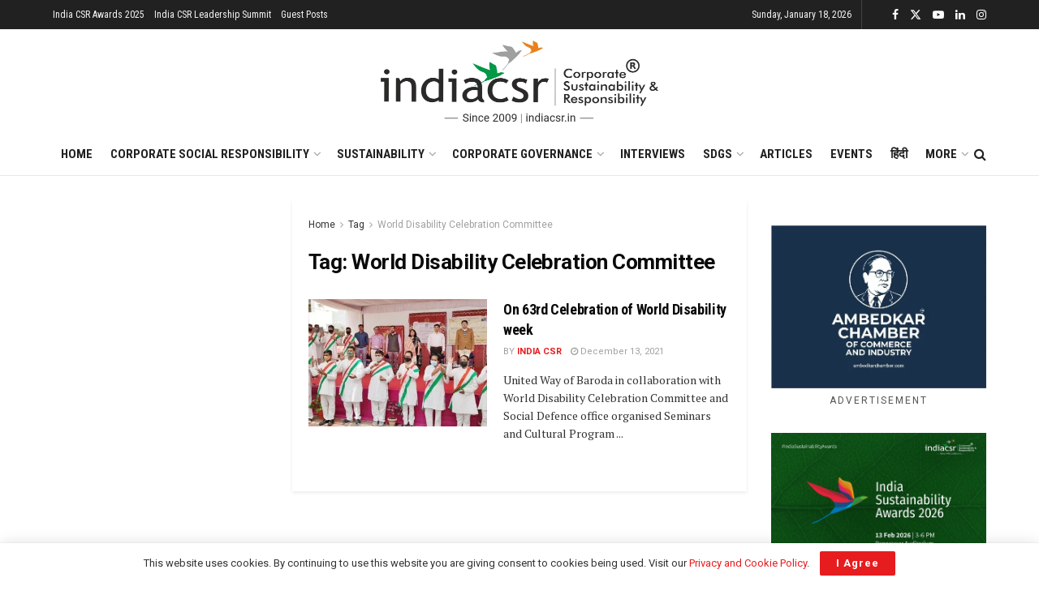

--- FILE ---
content_type: text/html; charset=utf-8
request_url: https://www.google.com/recaptcha/api2/aframe
body_size: 149
content:
<!DOCTYPE HTML><html><head><meta http-equiv="content-type" content="text/html; charset=UTF-8"></head><body><script nonce="WfdNfLnLAG539JKitoj-lg">/** Anti-fraud and anti-abuse applications only. See google.com/recaptcha */ try{var clients={'sodar':'https://pagead2.googlesyndication.com/pagead/sodar?'};window.addEventListener("message",function(a){try{if(a.source===window.parent){var b=JSON.parse(a.data);var c=clients[b['id']];if(c){var d=document.createElement('img');d.src=c+b['params']+'&rc='+(localStorage.getItem("rc::a")?sessionStorage.getItem("rc::b"):"");window.document.body.appendChild(d);sessionStorage.setItem("rc::e",parseInt(sessionStorage.getItem("rc::e")||0)+1);localStorage.setItem("rc::h",'1768728884745');}}}catch(b){}});window.parent.postMessage("_grecaptcha_ready", "*");}catch(b){}</script></body></html>